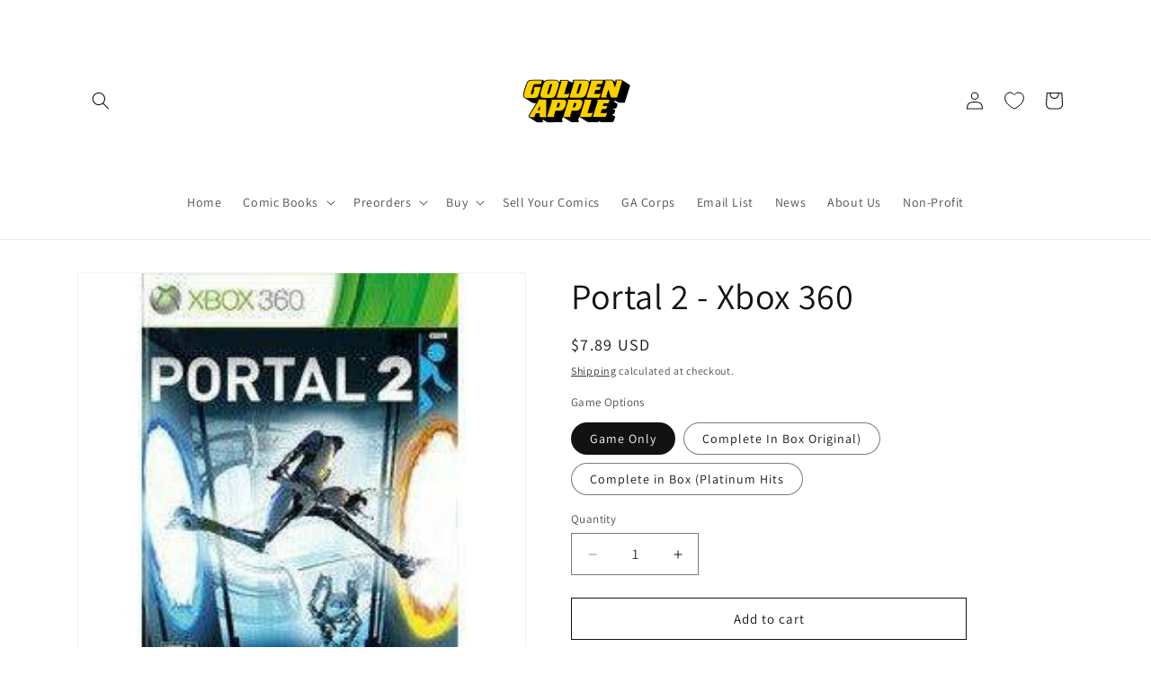

--- FILE ---
content_type: text/css
request_url: https://cdn.appmate.io/themecode/golden-apple-comics/main/custom.css?generation=1752508673131785
body_size: -67
content:
wishlist-link .wk-button{--icon-size: 18px;--icon-stroke-width: 1px;--icon-stroke: black}wishlist-link .wk-counter{--size: 17px}.wk-product-card .wk-button .wk-icon{background-color:#fff;padding:10px;border-radius:50%}
